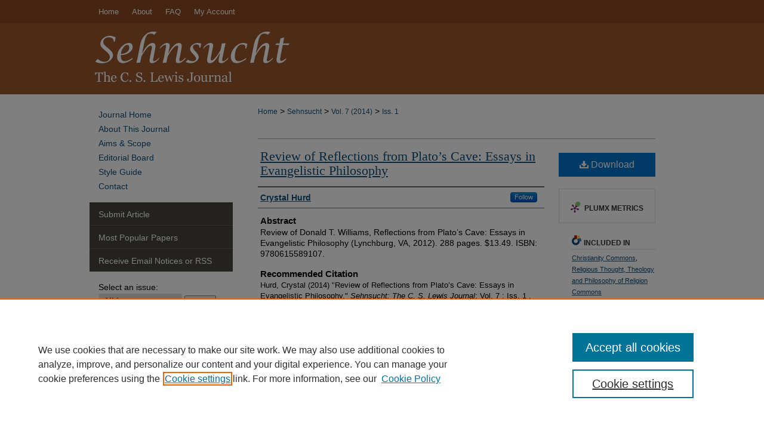

--- FILE ---
content_type: text/html; charset=UTF-8
request_url: https://digitalcommons.georgefox.edu/cslewisjournal/vol7/iss1/46/
body_size: 7984
content:

<!DOCTYPE html>
<html lang="en">
<head><!-- inj yui3-seed: --><script type='text/javascript' src='//cdnjs.cloudflare.com/ajax/libs/yui/3.6.0/yui/yui-min.js'></script><script type='text/javascript' src='//ajax.googleapis.com/ajax/libs/jquery/1.10.2/jquery.min.js'></script><!-- Adobe Analytics --><script type='text/javascript' src='https://assets.adobedtm.com/4a848ae9611a/d0e96722185b/launch-d525bb0064d8.min.js'></script><script type='text/javascript' src=/assets/nr_browser_production.js></script>

<!-- def.1 -->
<meta charset="utf-8">
<meta name="viewport" content="width=device-width">
<title>
"Review of Reflections from Plato’s Cave: Essays in Evangelistic Philos" by Crystal Hurd
</title>


<!-- FILE article_meta-tags.inc --><!-- FILE: /srv/sequoia/main/data/journals/digitalcommons.georgefox.edu/cslewisjournal/assets/article_meta-tags.inc -->
<meta itemprop="name" content="Review of Reflections from Plato’s Cave: Essays in Evangelistic Philosophy">
<meta property="og:title" content="Review of Reflections from Plato’s Cave: Essays in Evangelistic Philosophy">
<meta name="twitter:title" content="Review of Reflections from Plato’s Cave: Essays in Evangelistic Philosophy">
<meta property="article:author" content="Crystal Hurd">
<meta name="author" content="Crystal Hurd">
<meta name="robots" content="noodp, noydir">
<meta name="description" content="Review of Donald T. Williams, Reflections from Plato’s Cave: Essays in Evangelistic Philosophy (Lynchburg, VA, 2012). 288 pages. $13.49. ISBN: 9780615589107.">
<meta itemprop="description" content="Review of Donald T. Williams, Reflections from Plato’s Cave: Essays in Evangelistic Philosophy (Lynchburg, VA, 2012). 288 pages. $13.49. ISBN: 9780615589107.">
<meta name="twitter:description" content="Review of Donald T. Williams, Reflections from Plato’s Cave: Essays in Evangelistic Philosophy (Lynchburg, VA, 2012). 288 pages. $13.49. ISBN: 9780615589107.">
<meta property="og:description" content="Review of Donald T. Williams, Reflections from Plato’s Cave: Essays in Evangelistic Philosophy (Lynchburg, VA, 2012). 288 pages. $13.49. ISBN: 9780615589107.">
<meta name="bepress_citation_journal_title" content="Sehnsucht: The C. S. Lewis Journal">
<meta name="bepress_citation_firstpage" content="46">
<meta name="bepress_citation_author" content="Hurd, Crystal">
<meta name="bepress_citation_title" content="Review of Reflections from Plato’s Cave: Essays in Evangelistic Philosophy">
<meta name="bepress_citation_date" content="2014">
<meta name="bepress_citation_volume" content="7">
<meta name="bepress_citation_issue" content="1">
<!-- FILE: /srv/sequoia/main/data/assets/site/ir_download_link.inc -->
<!-- FILE: /srv/sequoia/main/data/journals/digitalcommons.georgefox.edu/cslewisjournal/assets/article_meta-tags.inc (cont) -->
<meta name="bepress_citation_pdf_url" content="https://digitalcommons.georgefox.edu/cgi/viewcontent.cgi?article=1251&amp;context=cslewisjournal">
<meta name="bepress_citation_abstract_html_url" content="https://digitalcommons.georgefox.edu/cslewisjournal/vol7/iss1/46">
<meta name="bepress_citation_doi" content="10.55221/1940-5537.1251">
<meta name="bepress_citation_issn" content="1940-5537">
<meta name="bepress_citation_online_date" content="2023/4/29">
<meta name="viewport" content="width=device-width">
<!-- Additional Twitter data -->
<meta name="twitter:card" content="summary">
<!-- Additional Open Graph data -->
<meta property="og:type" content="article">
<meta property="og:url" content="https://digitalcommons.georgefox.edu/cslewisjournal/vol7/iss1/46">
<meta property="og:site_name" content="Digital Commons @ George Fox University">
<meta property="og:image" content="https://digitalcommons.georgefox.edu/cslewisjournal/social_media_image.gif">


<!-- Amplitude -->
<script type="text/javascript">
(function(e,t){var n=e.amplitude||{_q:[],_iq:{}};var r=t.createElement("script")
;r.type="text/javascript";r.async=true
;r.src="https://cdn.amplitude.com/libs/amplitude-4.5.2-min.gz.js"
;r.integrity="5ceGNbvkytO+PTI82JRl6GwJjVCw6k79kP4le5L5/m0Zny1P7taAF6YVvC4z4Pgj"
;r.onload=function(){if(e.amplitude.runQueuedFunctions){
e.amplitude.runQueuedFunctions()}else{
console.log("[Amplitude] Error: could not load SDK")}}
;var i=t.getElementsByTagName("script")[0];i.parentNode.insertBefore(r,i)
;function s(e,t){e.prototype[t]=function(){
this._q.push([t].concat(Array.prototype.slice.call(arguments,0)));return this}}
var o=function(){this._q=[];return this}
;var a=["add","append","clearAll","prepend","set","setOnce","unset"]
;for(var u=0;u<a.length;u++){s(o,a[u])}n.Identify=o;var c=function(){this._q=[]
;return this}
;var l=["setProductId","setQuantity","setPrice","setRevenueType","setEventProperties"]
;for(var p=0;p<l.length;p++){s(c,l[p])}n.Revenue=c
;var d=["init","logEvent","logRevenue","setUserId","setUserProperties","setOptOut","setVersionName","setDomain","setDeviceId","setGlobalUserProperties","identify","clearUserProperties","setGroup","logRevenueV2","regenerateDeviceId","groupIdentify","logEventWithTimestamp","logEventWithGroups","setSessionId","resetSessionId"]
;function v(e){function t(t){e[t]=function(){
e._q.push([t].concat(Array.prototype.slice.call(arguments,0)))}}
for(var n=0;n<d.length;n++){t(d[n])}}v(n);n.getInstance=function(e){
e=(!e||e.length===0?"$default_instance":e).toLowerCase()
;if(!n._iq.hasOwnProperty(e)){n._iq[e]={_q:[]};v(n._iq[e])}return n._iq[e]}
;e.amplitude=n})(window,document);

amplitude.getInstance().init("1d890e80ea7a0ccc43c2b06438458f50");
</script>

<!-- FILE: article_meta-tags.inc (cont) -->
<meta name="bepress_is_article_cover_page" content="1">


<!-- sh.1 -->
<link rel="stylesheet" href="/cslewisjournal/ir-journal-style.css" type="text/css" media="screen">
<link rel="alternate" type="application/rss+xml" title="Sehnsucht: The C. S. Lewis Journal Newsfeed" href="/cslewisjournal/recent.rss">
<link rel="shortcut icon" href="/favicon.ico" type="image/x-icon">

<link type="text/css" rel="stylesheet" href="/assets/floatbox/floatbox.css">
<script type="text/javascript" src="/assets/jsUtilities.js"></script>
<script type="text/javascript" src="/assets/footnoteLinks.js"></script>
<link rel="stylesheet" href="/ir-print.css" type="text/css" media="print">
<!--[if IE]>
<link rel="stylesheet" href="/ir-ie.css" type="text/css" media="screen">
<![endif]-->
<!-- end sh.1 -->




<script type="text/javascript">var pageData = {"page":{"environment":"prod","productName":"bpdg","language":"en","name":"ir_journal:volume:issue:article","businessUnit":"els:rp:st"},"visitor":{}};</script>

</head>
<body >
<!-- FILE /srv/sequoia/main/data/assets/site/ir_journal/header.pregen -->

	<!-- FILE: /srv/sequoia/main/data/digitalcommons.georgefox.edu/assets/ir_journal/header_custom.inc --><!-- FILE: /srv/sequoia/main/data/digitalcommons.georgefox.edu/assets/ir_gtm.inc -->
<!-- Google Tag Manager -->
<noscript><iframe src="//www.googletagmanager.com/ns.html?id=GTM-WR94MR" height="0" width="0" style="display:none;visibility:hidden"></iframe></noscript>
<script>(function(w,d,s,l,i){w[l]=w[l]||[];w[l].push({'gtm.start':
new Date().getTime(),event:'gtm.js'});var f=d.getElementsByTagName(s)[0],
j=d.createElement(s),dl=l!='dataLayer'?'&l='+l:'';j.async=true;j.src=
'//www.googletagmanager.com/gtm.js?id='+i+dl;f.parentNode.insertBefore(j,f);
})(window,document,'script','dataLayer','GTM-WR94MR');</script>
<!-- End Google Tag Manager -->
<!-- FILE: /srv/sequoia/main/data/digitalcommons.georgefox.edu/assets/ir_journal/header_custom.inc (cont) -->
<!-- FILE: /srv/sequoia/main/data/assets/site/mobile_nav.inc --><!--[if !IE]>-->
<script src="/assets/scripts/dc-mobile/dc-responsive-nav.js"></script>

<header id="mobile-nav" class="nav-down device-fixed-height" style="visibility: hidden;">
  
  
  <nav class="nav-collapse">
    <ul>
      <li class="menu-item active device-fixed-width"><a href="https://digitalcommons.georgefox.edu" title="Home" data-scroll >Home</a></li>
      <li class="menu-item device-fixed-width"><a href="https://digitalcommons.georgefox.edu/do/search/advanced/" title="Search" data-scroll ><i class="icon-search"></i> Search</a></li>
      <li class="menu-item device-fixed-width"><a href="https://digitalcommons.georgefox.edu/communities.html" title="Browse" data-scroll >Browse Collections</a></li>
      <li class="menu-item device-fixed-width"><a href="/cgi/myaccount.cgi?context=" title="My Account" data-scroll >My Account</a></li>
      <li class="menu-item device-fixed-width"><a href="https://digitalcommons.georgefox.edu/about.html" title="About" data-scroll >About</a></li>
      <li class="menu-item device-fixed-width"><a href="https://network.bepress.com" title="Digital Commons Network" data-scroll ><img width="16" height="16" alt="DC Network" style="vertical-align:top;" src="/assets/md5images/8e240588cf8cd3a028768d4294acd7d3.png"> Digital Commons Network™</a></li>
    </ul>
  </nav>
</header>

<script src="/assets/scripts/dc-mobile/dc-mobile-nav.js"></script>
<!--<![endif]-->
<!-- FILE: /srv/sequoia/main/data/digitalcommons.georgefox.edu/assets/ir_journal/header_custom.inc (cont) -->



<div id="cslewisjournal">
	<div id="container">
		<a href="#main" class="skiplink" accesskey="2" >Skip to main content</a>

		
			<div id="navigation">
				<!-- FILE: /srv/sequoia/main/data/assets/site/ir_navigation.inc --><div id="tabs" role="navigation" aria-label="Main"><ul><li id="tabone"><a href="https://digitalcommons.georgefox.edu" title="Home" ><span>Home</span></a></li><li id="tabtwo"><a href="https://digitalcommons.georgefox.edu/about.html" title="About" ><span>About</span></a></li><li id="tabthree"><a href="https://digitalcommons.georgefox.edu/faq.html" title="FAQ" ><span>FAQ</span></a></li><li id="tabfour"><a href="https://digitalcommons.georgefox.edu/cgi/myaccount.cgi?context=" title="My Account" ><span>My Account</span></a></li></ul></div>


<!-- FILE: /srv/sequoia/main/data/digitalcommons.georgefox.edu/assets/ir_journal/header_custom.inc (cont) -->
			</div>			
					
			<div id="header">
				<a href="https://digitalcommons.georgefox.edu/cslewisjournal" id="banner_link" title="Sehnsucht: The C. S. Lewis Journal" >
					<img id="banner_image" alt="Sehnsucht: The C. S. Lewis Journal" width='980' height='117' src="/assets/md5images/bd580698a1a84ab834e452d682ccbd87.png">
				</a>	
				
			</div>
			
			
		<div id="wrapper">
			<div id="content">
				<div id="main" class="text">					
					<!-- FILE: /srv/sequoia/main/data/assets/site/ir_journal/ir_breadcrumb.inc -->
	<ul id="pager">
		<li>&nbsp;</li>
		 
		<li>&nbsp;</li> 
		
	</ul>

<div class="crumbs" role="navigation" aria-label="Breadcrumb">
	<p>
		

		
		
		
			<a href="https://digitalcommons.georgefox.edu" class="ignore" >Home</a>
		
		
		
		
		
		
		
		
		 <span aria-hidden="true">&gt;</span> 
			<a href="https://digitalcommons.georgefox.edu/cslewisjournal" class="ignore" >Sehnsucht</a>
		
		
		
		 <span aria-hidden="true">&gt;</span> 
			<a href="https://digitalcommons.georgefox.edu/cslewisjournal/vol7" class="ignore" >Vol. 7 (2014)</a>
		
		
		
		
		
		
		 <span aria-hidden="true">&gt;</span> 
			<a href="https://digitalcommons.georgefox.edu/cslewisjournal/vol7/iss1" class="ignore" >Iss. 1</a>
		
		
		
		
		
	</p>
</div>

<div class="clear">&nbsp;</div>
<!-- FILE: /srv/sequoia/main/data/digitalcommons.georgefox.edu/assets/ir_journal/header_custom.inc (cont) -->
					
						<!-- FILE: /srv/sequoia/main/data/assets/site/ir_journal/volume/issue/ir_journal_logo.inc -->





 





<!-- FILE: /srv/sequoia/main/data/digitalcommons.georgefox.edu/assets/ir_journal/header_custom.inc (cont) -->
					

<!-- FILE: /srv/sequoia/main/data/assets/site/ir_journal/header.pregen (cont) -->

<script type="text/javascript" src="/assets/floatbox/floatbox.js"></script>
<!-- FILE: /srv/sequoia/main/data/assets/site/ir_journal/article_info.inc --><!-- FILE: /srv/sequoia/main/data/assets/site/openurl.inc -->
<!-- FILE: /srv/sequoia/main/data/assets/site/ir_journal/article_info.inc (cont) -->
<!-- FILE: /srv/sequoia/main/data/assets/site/ir_download_link.inc -->
<!-- FILE: /srv/sequoia/main/data/assets/site/ir_journal/article_info.inc (cont) -->
<!-- FILE: /srv/sequoia/main/data/assets/site/ir_journal/ir_article_header.inc --><div id="sub">
<div id="alpha"><!-- FILE: /srv/sequoia/main/data/assets/site/ir_journal/article_info.inc (cont) --><div id='title' class='element'>
<h1><a href='https://digitalcommons.georgefox.edu/cgi/viewcontent.cgi?article=1251&amp;context=cslewisjournal'>Review of Reflections from Plato’s Cave: Essays in Evangelistic Philosophy</a></h1>
</div>
<div class='clear'></div>
<div id='authors' class='element'>
<h2 class='visually-hidden'>Authors</h2>
<p class="author"><a href='https://digitalcommons.georgefox.edu/do/search/?q=%28author%3A%22Crystal%20Hurd%22%20AND%20-bp_author_id%3A%5B%2A%20TO%20%2A%5D%29%20OR%20bp_author_id%3A%28%221987cb25-43a6-4224-bfbe-fa2c324ae9f7%22%29&start=0&context=4904798'><strong>Crystal Hurd</strong></a><a rel="nofollow" href="https://network.bepress.com/api/follow/subscribe?user=NDQ5YjNjZTJjNGM0M2UxMA%3D%3D&amp;institution=MTlhNzM0YTEwNmMyNDk3OA%3D%3D&amp;format=html" data-follow-set="user:NDQ5YjNjZTJjNGM0M2UxMA== institution:MTlhNzM0YTEwNmMyNDk3OA==" title="Follow Crystal Hurd" class="btn followable">Follow</a><br />
</p></div>
<div class='clear'></div>
<div id='abstract' class='element'>
<h2 class='field-heading'>Abstract</h2>
<p>Review of Donald T. Williams, Reflections from Plato’s Cave: Essays in Evangelistic Philosophy (Lynchburg, VA, 2012). 288 pages. $13.49. ISBN: 9780615589107.</p>
</div>
<div class='clear'></div>
<div id='recommended_citation' class='element'>
<h2 class='field-heading'>Recommended Citation</h2>
<!-- FILE: /srv/sequoia/main/data/journals/digitalcommons.georgefox.edu/cslewisjournal/assets/ir_citation.inc -->
<p class="citation">
    Hurd, Crystal
        (2014)
    "Review of Reflections from Plato’s Cave: Essays in Evangelistic Philosophy,"
    <em>Sehnsucht: The C. S. Lewis Journal</em>: Vol. 7
    :
        Iss.
        1
    , Article 46.
    <br>
            DOI: <a href="https://doi.org/10.55221/1940-5537.1251" >https://doi.org/10.55221/1940-5537.1251</a>
                <br>
    Available at:
        https://digitalcommons.georgefox.edu/cslewisjournal/vol7/iss1/46
</p>
<!-- FILE: /srv/sequoia/main/data/assets/site/ir_journal/article_info.inc (cont) --></div>
<div class='clear'></div>
</div>
    </div>
    <div id='beta_7-3'>
<!-- FILE: /srv/sequoia/main/data/assets/site/info_box_7_3.inc --><!-- FILE: /srv/sequoia/main/data/assets/site/openurl.inc -->
<!-- FILE: /srv/sequoia/main/data/assets/site/info_box_7_3.inc (cont) -->
<!-- FILE: /srv/sequoia/main/data/assets/site/ir_download_link.inc -->
<!-- FILE: /srv/sequoia/main/data/assets/site/info_box_7_3.inc (cont) -->
	<!-- FILE: /srv/sequoia/main/data/assets/site/info_box_download_button.inc --><div class="aside download-button">
      <a id="pdf" class="btn" href="https://digitalcommons.georgefox.edu/cgi/viewcontent.cgi?article=1251&amp;context=cslewisjournal" title="PDF (319&nbsp;KB) opens in new window" target="_blank" > 
    	<i class="icon-download-alt" aria-hidden="true"></i>
        Download
      </a>
</div>
<!-- FILE: /srv/sequoia/main/data/assets/site/info_box_7_3.inc (cont) -->
	<!-- FILE: /srv/sequoia/main/data/assets/site/info_box_embargo.inc -->
<!-- FILE: /srv/sequoia/main/data/assets/site/info_box_7_3.inc (cont) -->
<!-- FILE: /srv/sequoia/main/data/assets/site/info_box_custom_upper.inc -->
<!-- FILE: /srv/sequoia/main/data/assets/site/info_box_7_3.inc (cont) -->
<!-- FILE: /srv/sequoia/main/data/assets/site/info_box_openurl.inc -->
<!-- FILE: /srv/sequoia/main/data/assets/site/info_box_7_3.inc (cont) -->
<!-- FILE: /srv/sequoia/main/data/assets/site/info_box_article_metrics.inc -->
<div id="article-stats" class="aside hidden">
    <p class="article-downloads-wrapper hidden"><span id="article-downloads"></span> DOWNLOADS</p>
    <p class="article-stats-date hidden">Since April 29, 2023</p>
    <p class="article-plum-metrics">
        <a href="https://plu.mx/plum/a/?repo_url=https://digitalcommons.georgefox.edu/cslewisjournal/vol7/iss1/46" class="plumx-plum-print-popup plum-bigben-theme" data-badge="true" data-hide-when-empty="true" ></a>
    </p>
</div>
<script type="text/javascript" src="//cdn.plu.mx/widget-popup.js"></script>
<!-- Article Download Counts -->
<script type="text/javascript" src="/assets/scripts/article-downloads.pack.js"></script>
<script type="text/javascript">
    insertDownloads(35426423);
</script>
<!-- Add border to Plum badge & download counts when visible -->
<script>
// bind to event when PlumX widget loads
jQuery('body').bind('plum:widget-load', function(e){
// if Plum badge is visible
  if (jQuery('.PlumX-Popup').length) {
// remove 'hidden' class
  jQuery('#article-stats').removeClass('hidden');
  jQuery('.article-stats-date').addClass('plum-border');
  }
});
// bind to event when page loads
jQuery(window).bind('load',function(e){
// if DC downloads are visible
  if (jQuery('#article-downloads').text().length > 0) {
// add border to aside
  jQuery('#article-stats').removeClass('hidden');
  }
});
</script>
<!-- Adobe Analytics: Download Click Tracker -->
<script>
$(function() {
  // Download button click event tracker for PDFs
  $(".aside.download-button").on("click", "a#pdf", function(event) {
    pageDataTracker.trackEvent('navigationClick', {
      link: {
          location: 'aside download-button',
          name: 'pdf'
      }
    });
  });
  // Download button click event tracker for native files
  $(".aside.download-button").on("click", "a#native", function(event) {
    pageDataTracker.trackEvent('navigationClick', {
        link: {
            location: 'aside download-button',
            name: 'native'
        }
     });
  });
});
</script>
<!-- FILE: /srv/sequoia/main/data/assets/site/info_box_7_3.inc (cont) -->
	<!-- FILE: /srv/sequoia/main/data/assets/site/info_box_disciplines.inc -->
	<div id="beta-disciplines" class="aside">
		<h4>Included in</h4>
	<p>
					<a href="https://network.bepress.com/hgg/discipline/1181" title="Christianity Commons" >Christianity Commons</a>, 
					<a href="https://network.bepress.com/hgg/discipline/544" title="Religious Thought, Theology and Philosophy of Religion Commons" >Religious Thought, Theology and Philosophy of Religion Commons</a>
	</p>
	</div>
<!-- FILE: /srv/sequoia/main/data/assets/site/info_box_7_3.inc (cont) -->
<!-- FILE: /srv/sequoia/main/data/assets/site/bookmark_widget.inc -->
<div id="share" class="aside">
<h2>Share</h2>
	<div class="a2a_kit a2a_kit_size_24 a2a_default_style">
    	<a class="a2a_button_facebook"></a>
    	<a class="a2a_button_linkedin"></a>
		<a class="a2a_button_whatsapp"></a>
		<a class="a2a_button_email"></a>
    	<a class="a2a_dd"></a>
    	<script async src="https://static.addtoany.com/menu/page.js"></script>
	</div>
</div>
<!-- FILE: /srv/sequoia/main/data/assets/site/info_box_7_3.inc (cont) -->
<!-- FILE: /srv/sequoia/main/data/assets/site/info_box_geolocate.inc --><!-- FILE: /srv/sequoia/main/data/assets/site/ir_geolocate_enabled_and_displayed.inc -->
<!-- FILE: /srv/sequoia/main/data/assets/site/info_box_geolocate.inc (cont) -->
<!-- FILE: /srv/sequoia/main/data/assets/site/info_box_7_3.inc (cont) -->
	<!-- FILE: /srv/sequoia/main/data/assets/site/zotero_coins.inc -->
<span class="Z3988" title="ctx_ver=Z39.88-2004&amp;rft_val_fmt=info%3Aofi%2Ffmt%3Akev%3Amtx%3Ajournal&amp;rft_id=https%3A%2F%2Fdigitalcommons.georgefox.edu%2Fcslewisjournal%2Fvol7%2Fiss1%2F46&amp;rft.atitle=Review%20of%20Reflections%20from%20Plato%E2%80%99s%20Cave%3A%20Essays%20in%20Evangelistic%20Philosophy&amp;rft.aufirst=Crystal&amp;rft.aulast=Hurd&amp;rft.jtitle=Sehnsucht%3A%20The%20C.%20S.%20Lewis%20Journal&amp;rft.volume=7&amp;rft.issue=1&amp;rft.issn=1940-5537&amp;rft.date=2023-04-29&amp;rft_id=info:doi/10.55221%2F1940-5537.1251">COinS</span>
<!-- FILE: /srv/sequoia/main/data/assets/site/info_box_7_3.inc (cont) -->
<!-- FILE: /srv/sequoia/main/data/assets/site/info_box_custom_lower.inc -->
<!-- FILE: /srv/sequoia/main/data/assets/site/info_box_7_3.inc (cont) -->
<!-- FILE: /srv/sequoia/main/data/assets/site/ir_journal/article_info.inc (cont) --></div>
<div class='clear'>&nbsp;</div>
<!-- FILE: /srv/sequoia/main/data/assets/site/ir_article_custom_fields.inc -->
<!-- FILE: /srv/sequoia/main/data/assets/site/ir_journal/article_info.inc (cont) -->
<!-- FILE: /srv/sequoia/main/data/assets/site/ir_journal/volume/issue/article/index.html (cont) --> 

<!-- FILE /srv/sequoia/main/data/assets/site/ir_journal/footer.pregen -->

	<!-- FILE: /srv/sequoia/main/data/assets/site/ir_journal/footer_custom_7_8.inc -->				</div>

<div class="verticalalign">&nbsp;</div>
<div class="clear">&nbsp;</div>

			</div>

				<div id="sidebar">
					<!-- FILE: /srv/sequoia/main/data/assets/site/ir_journal/ir_journal_sidebar_7_8.inc -->

	<!-- FILE: /srv/sequoia/main/data/journals/digitalcommons.georgefox.edu/cslewisjournal/assets/ir_journal_sidebar_links_7_8.inc --><ul class="sb-custom-journal">
	<li class="sb-home">
		<a href="https://digitalcommons.georgefox.edu/cslewisjournal" title="Sehnsucht: The C. S. Lewis Journal" accesskey="1" >
				Journal Home
		</a>
	</li>
		<li class="sb-about">
			<a href="https://digitalcommons.georgefox.edu/cslewisjournal/about.html" >
				About This Journal
			</a>
		</li>
		<li class="sb-aims">
			<a href="https://digitalcommons.georgefox.edu/cslewisjournal/aimsandscope.html" >
				Aims & Scope
			</a>
		</li>
		<li class="sb-ed-board">
			<a href="https://digitalcommons.georgefox.edu/cslewisjournal/editorialboard.html" >
				Editorial Board
			</a>
		</li>
		<li class="sb-styleguide">
			<a href="https://digitalcommons.georgefox.edu/cslewisjournal/styleguide.html" >
				Style Guide
			</a>
		</li>
		<li class="sb-contact">
			<a href="https://digitalcommons.georgefox.edu/cslewisjournal/contact.html" >
				Contact
			</a>
		</li>
</ul>
<!-- FILE: /srv/sequoia/main/data/assets/site/ir_journal/ir_journal_sidebar_7_8.inc (cont) -->
		<!-- FILE: /srv/sequoia/main/data/assets/site/urc_badge.inc -->
<!-- FILE: /srv/sequoia/main/data/assets/site/ir_journal/ir_journal_sidebar_7_8.inc (cont) -->
	<!-- FILE: /srv/sequoia/main/data/assets/site/ir_journal/ir_journal_navcontainer_7_8.inc --><div id="navcontainer">
	<ul id="navlist">
			<li class="sb-submit">
					<a href="https://digitalcommons.georgefox.edu/cgi/submit.cgi?context=cslewisjournal" title="Submit Article to Sehnsucht: The C. S. Lewis Journal" >
						Submit Article</a>
			</li>
			<li class="sb-popular">
				<a href="https://digitalcommons.georgefox.edu/cslewisjournal/topdownloads.html" title="View the top downloaded papers" >
						Most Popular Papers
				</a>
			</li>
			<li class="sb-rss">
				<a href="https://digitalcommons.georgefox.edu/cslewisjournal/announcements.html" title="Receive notifications of new content" >
					Receive Email Notices or RSS
				</a>
			</li>
	</ul>
<!-- FILE: /srv/sequoia/main/data/assets/site/ir_journal/ir_journal_special_issue_7_8.inc -->
<!-- FILE: /srv/sequoia/main/data/assets/site/ir_journal/ir_journal_navcontainer_7_8.inc (cont) -->
</div><!-- FILE: /srv/sequoia/main/data/assets/site/ir_journal/ir_journal_sidebar_7_8.inc (cont) -->
	<!-- FILE: /srv/sequoia/main/data/assets/site/ir_journal/ir_journal_sidebar_search_7_8.inc --><div class="sidebar-search">
	<form method="post" action="https://digitalcommons.georgefox.edu/cgi/redirect.cgi" id="browse">
		<label for="url">
			Select an issue:
		</label>
			<br>
		<!-- FILE: /srv/sequoia/main/data/assets/site/ir_journal/ir_journal_volume_issue_popup_7_8.inc --><div>
	<span class="border">
								<select name="url" id="url">
							<option value="https://digitalcommons.georgefox.edu/cslewisjournal/all_issues.html">
								All Issues
							</option>
										<option value="https://digitalcommons.georgefox.edu/cslewisjournal/vol19/iss1">
											Vol. 19, 
											Iss. 1
										</option>
										<option value="https://digitalcommons.georgefox.edu/cslewisjournal/vol18/iss1">
											Vol. 18, 
											Iss. 1
										</option>
										<option value="https://digitalcommons.georgefox.edu/cslewisjournal/vol17/iss1">
											Vol. 17, 
											Iss. 1
										</option>
										<option value="https://digitalcommons.georgefox.edu/cslewisjournal/vol16/iss1">
											Vol. 16, 
											Iss. 1
										</option>
										<option value="https://digitalcommons.georgefox.edu/cslewisjournal/vol15/iss1">
											Vol. 15, 
											Iss. 1
										</option>
										<option value="https://digitalcommons.georgefox.edu/cslewisjournal/vol14/iss1">
											Vol. 14, 
											Iss. 1
										</option>
										<option value="https://digitalcommons.georgefox.edu/cslewisjournal/vol13/iss1">
											Vol. 13, 
											Iss. 1
										</option>
										<option value="https://digitalcommons.georgefox.edu/cslewisjournal/vol12/iss1">
											Vol. 12, 
											Iss. 1
										</option>
										<option value="https://digitalcommons.georgefox.edu/cslewisjournal/vol11/iss1">
											Vol. 11, 
											Iss. 1
										</option>
										<option value="https://digitalcommons.georgefox.edu/cslewisjournal/vol10/iss1">
											Vol. 10, 
											Iss. 1
										</option>
										<option value="https://digitalcommons.georgefox.edu/cslewisjournal/vol9/iss1">
											Vol. 9, 
											Iss. 1
										</option>
										<option value="https://digitalcommons.georgefox.edu/cslewisjournal/vol7/iss1">
											Vol. 7, 
											Iss. 1
										</option>
										<option value="https://digitalcommons.georgefox.edu/cslewisjournal/vol5/iss1">
											Vol. 5, 
											Iss. 1
										</option>
										<option value="https://digitalcommons.georgefox.edu/cslewisjournal/vol4/iss1">
											Vol. 4, 
											Iss. 1
										</option>
										<option value="https://digitalcommons.georgefox.edu/cslewisjournal/vol3/iss1">
											Vol. 3, 
											Iss. 1
										</option>
										<option value="https://digitalcommons.georgefox.edu/cslewisjournal/vol2/iss1">
											Vol. 2, 
											Iss. 1
										</option>
										<option value="https://digitalcommons.georgefox.edu/cslewisjournal/vol1/iss1">
											Vol. 1, 
											Iss. 1
										</option>
						</select>
		<input type="submit" value="Browse" class="searchbutton" style="font-size:11px;">
	</span>
</div>
<!-- FILE: /srv/sequoia/main/data/assets/site/ir_journal/ir_journal_sidebar_search_7_8.inc (cont) -->
			<div style="clear:left;">&nbsp;</div>
	</form>
	<!-- FILE: /srv/sequoia/main/data/assets/site/ir_sidebar_search_7_8.inc --><h2>Search</h2>
<form method='get' action='https://digitalcommons.georgefox.edu/do/search/' id="sidebar-search">
	<label for="search" accesskey="4">
		Enter search terms:
	</label>
		<div>
			<span class="border">
				<input type="text" name='q' class="search" id="search">
			</span> 
			<input type="submit" value="Search" class="searchbutton" style="font-size:11px;">
		</div>
	<label for="context">
		Select context to search:
	</label> 
		<div>
			<span class="border">
				<select name="fq" id="context">
						<option value='virtual_ancestor_link:"https://digitalcommons.georgefox.edu/cslewisjournal"'>in this journal</option>
					<option value='virtual_ancestor_link:"https://digitalcommons.georgefox.edu"'>in this repository</option>
					<option value='virtual_ancestor_link:"http:/"'>across all repositories</option>
				</select>
			</span>
		</div>
</form>
<p class="advanced">
		<a href="https://digitalcommons.georgefox.edu/do/search/advanced/?fq=virtual_ancestor_link:%22https://digitalcommons.georgefox.edu/cslewisjournal%22" >
			Advanced Search
		</a>
</p>
<!-- FILE: /srv/sequoia/main/data/assets/site/ir_journal/ir_journal_sidebar_search_7_8.inc (cont) -->
</div>
<!-- FILE: /srv/sequoia/main/data/assets/site/ir_journal/ir_journal_sidebar_7_8.inc (cont) -->
	<!-- FILE: /srv/sequoia/main/data/assets/site/ir_journal/ir_journal_issn_7_8.inc -->
	<div id="issn">
		<p class="sb-issn">ISSN: 1940-5537</p>
	</div>
	<div class="clear">&nbsp;</div>
<!-- FILE: /srv/sequoia/main/data/assets/site/ir_journal/ir_journal_sidebar_7_8.inc (cont) -->
	<!-- FILE: /srv/sequoia/main/data/assets/site/ir_journal/ir_journal_custom_lower_7_8.inc --><!-- FILE: /srv/sequoia/main/data/assets/site/ir_journal/ir_journal_sidebar_7_8.inc (cont) -->
	<!-- FILE: /srv/sequoia/main/data/assets/site/ir_journal/ir_custom_sidebar_images.inc --><!-- FILE: /srv/sequoia/main/data/assets/site/ir_journal/ir_journal_sidebar_7_8.inc (cont) -->
	<!-- FILE: /srv/sequoia/main/data/assets/site/ir_sidebar_geolocate.inc --><!-- FILE: /srv/sequoia/main/data/assets/site/ir_geolocate_enabled_and_displayed.inc -->
<!-- FILE: /srv/sequoia/main/data/assets/site/ir_sidebar_geolocate.inc (cont) -->
<!-- FILE: /srv/sequoia/main/data/assets/site/ir_journal/ir_journal_sidebar_7_8.inc (cont) -->
	<!-- FILE: /srv/sequoia/main/data/assets/site/ir_journal/ir_journal_custom_lowest_7_8.inc --><!-- FILE: /srv/sequoia/main/data/assets/site/ir_journal/ir_journal_sidebar_7_8.inc (cont) -->

<!-- FILE: /srv/sequoia/main/data/assets/site/ir_journal/footer_custom_7_8.inc (cont) -->
						<div class="verticalalign">&nbsp;</div>
				</div>

		</div>

			<!-- FILE: /srv/sequoia/main/data/assets/site/ir_journal/ir_journal_footer_content.inc --><div id="footer" role="contentinfo">
<!-- FILE: /srv/sequoia/main/data/assets/site/ir_bepress_logo.inc --><div id="bepress">

<a href="https://www.elsevier.com/solutions/digital-commons" title="Elsevier - Digital Commons" >
	<em>Elsevier - Digital Commons</em>
</a>

</div>
<!-- FILE: /srv/sequoia/main/data/assets/site/ir_journal/ir_journal_footer_content.inc (cont) -->
    <p>
        <a href="https://digitalcommons.georgefox.edu" title="Home page" accesskey="1" >Home</a> | 
        <a href="https://digitalcommons.georgefox.edu/about.html" title="About" >About</a> | 
        <a href="https://digitalcommons.georgefox.edu/faq.html" title="FAQ" >FAQ</a> | 
        <a href="/cgi/myaccount.cgi?context=" title="My Account Page" accesskey="3" >My Account</a> | 
        <a href="https://digitalcommons.georgefox.edu/accessibility.html" title="Accessibility Statement" accesskey="0" >Accessibility Statement</a>
    </p>
    <p>
	
	
		<a class="secondary-link" href="https://www.bepress.com/privacy" title="Privacy Policy" >Privacy</a>
	
		<a class="secondary-link" href="https://www.bepress.com/copyright" title="Copyright Policy" >Copyright</a>	
    </p> 
</div>
<!-- FILE: /srv/sequoia/main/data/assets/site/ir_journal/footer_custom_7_8.inc (cont) -->

	</div>
</div>


<!-- FILE: /srv/sequoia/main/data/digitalcommons.georgefox.edu/assets/ir_analytics.inc --><!-- FILE: /srv/sequoia/main/data/assets/site/ir_journal/footer_custom_7_8.inc (cont) -->

<!-- FILE: /srv/sequoia/main/data/assets/site/ir_journal/footer.pregen (cont) -->
<script type='text/javascript' src='/assets/scripts/bpbootstrap-20160726.pack.js'></script><script type='text/javascript'>BPBootstrap.init({appendCookie:''})</script></body></html>


--- FILE ---
content_type: text/css
request_url: https://digitalcommons.georgefox.edu/cslewisjournal/ir-journal-style.css
body_size: -41
content:


	@import url("/cslewisjournal/ir-style.css");
	@import url("/cslewisjournal/ir-custom.css");
	@import url("/cslewisjournal/ir-local.css");



--- FILE ---
content_type: text/css
request_url: https://digitalcommons.georgefox.edu/cslewisjournal/ir-local.css
body_size: 3416
content:
/* -----------------------------------------------
Journal local stylesheet.
Author:   David Stienstra
Version:  2022
PLEASE SAVE THIS FILE LOCALLY!
----------------------------------------------- */
/* ---------------- Meta Elements ---------------- */
    /* --- Meta styles and background --- */
body {
    font: normal 14px/1.5 Arial, Helvetica Neue, Helvetica, sans-serif;  /* should be medium except when fitting into a fixed container */
    background: #fff url(../assets/md5images/553225d2b0a141670860a01beddf954c.png) repeat-x left top;
}
/* ---------------- Header ---------------- */
#cslewisjournal #header {
    position: relative;  /* needed for logo positioning */
  height: auto !important; /* !important overrides mbl styling */
  margin: 1px 0;
}
#cslewisjournal #banner_image {
    display: block;
    width: 980px !important;
    height: auto !important;  /* avoids warping improperly sized header image / SUP-19994 */
}
#cslewisjournal #banner_link { line-height: 0; } /* removes header/nav gap in mbl */
    /* --- Logo --- */
#cslewisjournal #logo_image,
#cslewisjournal #header a#logo_link { 
  display: none;
}
#cslewisjournal #header a#banner_link:focus img,
#cslewisjournal #header a#logo_link:focus img {
  outline: 1px dashed #000;
}
/* ---------------- Navigation ---------------- */
#cslewisjournal #navigation,
#cslewisjournal #navigation #tabs {
    height: 39px;
    overflow: hidden; /* have seen issues with tabs extending below nav container */
    white-space: nowrap; }
/* Flexbox Navigation July 2018 */
#cslewisjournal #navigation #tabs,
#cslewisjournal #navigation #tabs ul {
  display: flex;
  justify-content: flex-start; /* "flex-start" for left-aligned tabs, change to "flex-end" for right-aligned tabs, "center" for centered */
  width: 100%;
}
#cslewisjournal #navigation #tabs,
#cslewisjournal #navigation #tabs ul,
#cslewisjournal #navigation #tabs ul li {
    padding: 0;
    margin: 0; }
#cslewisjournal #navigation #tabs a {
    font: normal 13px Arial, Helvetica Neue, Helvetica, sans-serif;
    display: block;
    width: auto !important; /* fixes "my account" not fitting in container on page load */
    transition: background 0.3s ease;
    line-height: 39px;
    color: #fff;
    background-color: transparent;
    padding: 0 11px;
    margin: 0;
    border: 0;
}
#cslewisjournal #navigation #tabs a:hover,
#cslewisjournal #navigation #tabs a:active,
#cslewisjournal #navigation #tabs a:focus {
    text-decoration: underline;
}
#cslewisjournal #navigation #tabs li:last-child a {  /* remove 4th border for nav tab separators */
    border-right: none; }
#cslewisjournal #navigation #tabs a span { font-size: 13px; }  /* nav tab font size (default: 12px). Using font shorthand style specification causes display issue with My Account pages */
#cslewisjournal #navigation #tabs li:first-child a { padding-left: 15px; }
/* ---------------- Sidebar ---------------- */
#cslewisjournal #sidebar { padding-top: 16px; }
#cslewisjournal #sidebar a:link,
#cslewisjournal #sidebar a:visited {
    font: normal 14px Arial, Helvetica Neue, Helvetica, sans-serif;
    color: #104e7b;
    text-decoration: none;
}
#cslewisjournal #sidebar a:hover,
#cslewisjournal #sidebar a:active,
#cslewisjournal #sidebar a:focus {
    color: #000;
    text-decoration: underline;
}
    /* --- Highlighted sidebar links --- */
#cslewisjournal #sidebar ul#navlist {
    border-top: none; }  /* border added by ir-custom.css by default */
#cslewisjournal #sidebar ul#navlist li:first-child a {
    border-top: 1px solid #fff; /* border is removed if #navlist has no content */
}
#cslewisjournal #sidebar ul#navlist li a {
    color: #fff;
    transition: background 0.3s ease;
    font-weight: normal;
    background-color: #48453f;
    border-bottom: 1px solid #645c4b;
}
        /* Sidebar link colors */
#cslewisjournal #sidebar ul#navlist li a:active,
#cslewisjournal #sidebar ul#navlist li a:hover,
#cslewisjournal #sidebar ul#navlist li a:focus {
    /*color: #000;
    background-color: #fff;*/
    text-decoration: underline;
}
#cslewisjournal #sidebar ul#navlist li:last-child a { border-bottom: none; }
    /* --- Sidebar text --- */
#cslewisjournal #sidebar .sidebar-search label,
#cslewisjournal .sidebar-search h2,
#cslewisjournal #sidebar #issn p {
    color: #000; /* Search, "Enter search terms," ISSN" */
    border: 0; }
#cslewisjournal .sidebar-search h2 { font: bold 14px Arial, Helvetica Neue, Helvetica, sans-serif; }
#cslewisjournal #sidebar #browse,
#cslewisjournal #sidebar #sidebar-search { padding-left: 15px; } /* aligning sidebar search with rest of sidebar */
#cslewisjournal #sidebar p.advanced + div { display: none; }
.searchbutton { cursor: pointer; } /* best practice, should move to ir-layout.css */
/* ---------------- Main Content ---------------- */
#cslewisjournal #wrapper { /* for full-length sidebar content background/elements */
    background: url(../assets/md5images/7ec45148bc5594082fc7e2f3f5540901.gif) repeat-y left top; }
#cslewisjournal #content { background-color: #ffffff; }
#sub { margin-top: 22px; }
    /* --- Breadcrumbs --- */
#cslewisjournal #breadcrumb a, 
#cslewisjournal .crumbs p a, 
#cslewisjournal #pager li {
  font-size: 12px;
}
#cslewisjournal #main.text div.crumbs p { margin-bottom: 0; }
#cslewisjournal #main.text div.crumbs a {
    text-decoration: none;
    color: #104e7b;
}
#cslewisjournal #main.text div.crumbs a:hover,
#cslewisjournal #main.text div.crumbs a:active,
#cslewisjournal #main.text div.crumbs a:focus {
    text-decoration: underline;
    color: #000000;
}
    /* --- Headers --- */
#cslewisjournal #main.text .article-list h1,    /* Current Issue - without cover art */
#alpha h1, #series-home h1 {   /* Journals with cover art */
    font: normal 22px Georgia, Times, Times New Roman, serif; /* Current Issue */
}
#cslewisjournal .article-list h2,   /* Article, or other doctype */
#coverart #alpha .article-list h2 {   /* Journals with cover art */
    font: normal 21px Georgia, Times, Times New Roman, serif;
    background: transparent;   /* removes background and adds a line under doctype header */
    border-bottom: 1px solid #ddd;
    padding-bottom: 0;
    margin-bottom: 25px;
}
    /* --- Links --- */
#cslewisjournal #main.text a:link,
#cslewisjournal #main.text a:visited {
    text-decoration: underline;
    color: #104e7b; }
#cslewisjournal #main.text a:hover,
#cslewisjournal #main.text a:active,
#cslewisjournal #main.text a:focus {
    color: #000000;
    text-decoration: underline;
}
#cslewisjournal #main.text .article-list a:link,
#cslewisjournal #main.text .article-list a:visited {
    text-decoration: none; }
#cslewisjournal #main.text .article-list a:hover,
#cslewisjournal #main.text .article-list a:active,
#cslewisjournal #main.text .article-list a:focus {
    color: #000000;
    text-decoration: underline;
}
    /* --- PDF icons and article lists --- */
#cslewisjournal #main.text div.doc { margin: 0 0 15px; }
/* Replacing rule on line 227 to style all options and not break mobile PDF buttons */
/*#cslewisjournal #main.text div.article-list .pdf { width: auto; }*/
#cslewisjournal div.article-list .pdf,
#cslewisjournal div.article-list .native,
#cslewisjournal div.article-list .external,
#cslewisjournal div.article-list .none .openurl,
#cslewisjournal div.article-list .none,
#cslewisjournal div.article-list .metadata-only {
 width: auto;
}
#coverart #alpha .article-list p { margin-left: 48px; }
#cslewisjournal #main.text div.article-list .pdf a { text-decoration: none; } /* removes extra underline on PDF icon */
    /* --- Editors and Cover art --- */
#coverart #beta {
    float: right; }
        /* Cover art */
#cslewisjournal #coverart #beta .coverart-box h4 {
    font: normal 18px Georgia, Times, Times New Roman, serif; /* default is 18px */
    color: #000;
    text-align: left;
    text-transform: none;
    border-bottom: 1px solid #ddd; }
#cslewisjournal #coverart #beta .coverart-box {
    font: normal 14px Arial, Helvetica Neue, Helvetica, sans-serif;
    border: 0; }
#cslewisjournal #coverart #beta #coverart-box-container {
    border: 0; }
/* this rule aligns cover art with other content, but sometimes breaks the layout, idk, seems fine i guess
#coverart #beta { width: auto; }
*/
#cslewisjournal #coverart #beta dl  {
    margin-left: 0; }
#cslewisjournal #coverart #beta #coverart-editors dt {
    font-size: 14px;
    padding-top: 10px; }
#cslewisjournal #coverart #beta #coverart-editors dd {
  padding-top: 3px;
}
        /* Cover art disabled (not needed usually) */
#cslewisjournal #masthead h2.masthead,
#cslewisjournal #masthead caption {
  font: 400 21px Georgia, Times, Times New Roman, serif;
  float: left;
}
#cslewisjournal #masthead tr th {
}
#cslewisjournal #masthead tr td {
}
#cslewisjournal #alpha .element h4, 
#cslewisjournal #custom-fields 
#cslewisjournal .element h4 {
  font-size: 15px;
}

#cslewisjournal #alpha .element p, 
#cslewisjournal #custom-fields .element p {
  font-size: 14px;
}
#cslewisjournal #alpha #recommended_citation p {
  font-size: 13px;
}
#cslewisjournal #alpha #title.element p {
  font-size: 22px;
}
/* ---------------- Footer ---------------- */
#cslewisjournal #footer {
    height: 75px;
    background-color: #f3ebe0; }
#cslewisjournal #footer #bepress a {
    height: 73px;
    margin: 1px 0;
    background-color: #f3ebe0; }
#cslewisjournal #footer p,
#cslewisjournal #footer p a  {
    font: normal 13px/2 Arial, Helvetica Neue, Helvetica, sans-serif;
    color: #3a3833;
    text-decoration: none; }
#cslewisjournal #footer p:first-of-type { padding-top: 11px; } 
#cslewisjournal #footer p a:hover,
#cslewisjournal #footer p a:active,
#cslewisjournal #footer p a:focus {
    text-decoration: underline; }
#bepress a:focus {
  outline: 1px dashed #000;
}
#cslewisjournal {
    background: url(../assets/md5images/8629e0bf7874e08c6bab7f8da5fa8460.gif) repeat-x left bottom;
}
#cslewisjournal #content {
    min-height: calc(100vh - 233px);  /* 310px varies by site. calculated by summing all fixed heights (header, navigation, footer, fixed margins between these elements) */
}
/* Search pages */
.legacy #cslewisjournal #wrapper:after {
    content: none; /* search pages */
}
/* ---------------- Miscellaneous fixes ---------------- */
    /* --- Advanced Search --- */
.legacy #cslewisjournal #wrapper { background-image: none; }
/* ---------------- Mobile ---------------- */
.mbl #navigation #tabs {
    display: none;
}
.mbl #cslewisjournal #sidebar ul#navlist li a {
    padding: 6px 0px;
}
.mbl #cslewisjournal #sidebar ul#navlist li {
    padding: 0px;
}
header#mobile-nav {
    font-size: 0;
    line-height: 0; }
.mbl #cslewisjournal #header,
.mbl #cslewisjournal #header a#banner_link img,
.mbl #cslewisjournal #navigation {
    width: 100% !important;
}
.mbl #cslewisjournal #header #logo_image {
    display: none;
}

.mbl #sidebar #issn p.sb-issn,
.mbl #sidebar #issn p.sb-extra-issn {
	pointer-events: none;
}
.mbl #cslewisjournal #content {
    min-height: unset;
}
.mbl #cslewisjournal #header {
  margin: 0 !important;
}
.mbl #cslewisjournal #footer #bepress a {
	background: transparent url(../assets/md5images/bcc4ee4230a0d448f0076ef89c7dec76.gif) center no-repeat !important;
	height: 50px !important;
	margin: 0px !important;
}

.mbl #cslewisjournal #footer {
	background-color: #f3ebe0 !important; /* plug in footer background color */
	background-image: none !important;
}